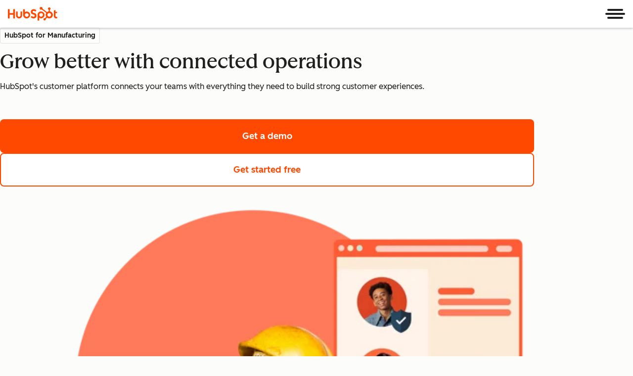

--- FILE ---
content_type: text/css
request_url: https://www.hubspot.com/hubfs/hub_generated/module_assets/1/80992339759/1764770634978/module_photoGallery.min.css
body_size: -64
content:
.csol-photo-gallery-caption,.csol-photo-gallery-caption>*{--cl-text-font-size:var(--cl-font-size-p-small);--cl-text-font-weight:var(--cl-font-weight-p-small);--cl-text-line-height:var(--cl-line-height-p-small);--cl-text-letter-spacing:var(--cl-letter-spacing-p-small,normal);font-size:var(--cl-text-font-size);font-weight:var(--cl-text-font-weight);letter-spacing:var(--cl-text-letter-spacing,normal);line-height:var(--cl-text-line-height)}.csol-photo-gallery{--csol-photo-gallery-carousel-display:none;--csol-photo-gallery-grid-display:grid;--csol-photo-gallery-grid-column-count:2;--csol-photo-gallery-grid-gap:1rem}.csol-photo-gallery[data-use-masonry-layout=true]{--csol-photo-gallery-grid-display:block}.csol-photo-gallery:has([data-active-viewports=all]){--csol-photo-gallery-carousel-display:block;--csol-photo-gallery-grid-display:none}@container section-wrapper (width >= 600px){.csol-photo-gallery-container{--csol-photo-gallery-grid-column-count:3;--csol-photo-gallery-grid-gap:1.5rem}}@container section-wrapper (width >= 1080px){.csol-photo-gallery-container.-three-columns{--csol-photo-gallery-grid-column-count:3}.csol-photo-gallery-container.-four-columns{--csol-photo-gallery-grid-column-count:4}}@container section-wrapper (width < 600px){.csol-photo-gallery-container:has([data-active-viewports=phone]){--csol-photo-gallery-carousel-display:block;--csol-photo-gallery-grid-display:none}}.csol-photo-gallery-carousel{display:var(--csol-photo-gallery-carousel-display)}.csol-photo-gallery-carousel-slide{align-content:center}.csol-photo-gallery-carousel-figure{align-items:center;display:flex;flex-direction:column;gap:1rem;width:100%}.csol-photo-gallery-carousel-figure>img{display:block;height:100%;max-height:80vh;object-fit:contain;width:100%}.csol-photo-gallery-carousel-figure>figcaption{flex:none;max-width:488px;text-align:center}.csol-photo-gallery-grid{display:var(--csol-photo-gallery-grid-display)}[data-use-masonry-layout=false] .csol-photo-gallery-grid{gap:var(--csol-photo-gallery-grid-gap);grid-template-columns:repeat(var(--csol-photo-gallery-grid-column-count),1fr)}[data-use-masonry-layout=true] .csol-photo-gallery-grid{column-count:var(--csol-photo-gallery-grid-column-count);column-gap:var(--csol-photo-gallery-grid-gap)}.csol-photo-gallery-brick{display:block}[data-use-masonry-layout=true] .csol-photo-gallery-brick{margin:0 0 var(--csol-photo-gallery-grid-gap);overflow:hidden}.csol-photo-gallery-grid .csol-photo-gallery-figure{display:block;position:relative}[data-use-masonry-layout=true] .csol-photo-gallery-figure{border-radius:3px}[data-use-lightbox=true] .csol-photo-gallery-figure{cursor:pointer}.csol-photo-gallery-image{display:block;height:auto;width:100%}[data-use-masonry-layout=true] .csol-photo-gallery-image{display:block;max-height:80vh;object-fit:cover;object-position:center center}@container section-wrapper (width >= 600px){[data-use-masonry-layout=true] .csol-photo-gallery-image{max-height:500px}}.csol-photo-gallery-caption>:first-child{margin-top:0}.csol-photo-gallery-caption>:last-child{margin-bottom:0}.csol-photo-gallery-grid .csol-photo-gallery-caption{background:var(--cl-color-overlay-01);inset:auto 0 0;max-height:100%;overflow:auto;padding:.5rem;position:absolute}.csol-photo-gallery-lightbox-image{align-items:center}.csol-photo-gallery-lightbox-trigger{background:none;border:none;box-shadow:none;margin:0;padding:0;width:100%}

--- FILE ---
content_type: text/css
request_url: https://www.hubspot.com/hubfs/hub_generated/module_assets/1/80992206951/1764770675389/module_featureList.min.css
body_size: 558
content:
:root{--cl-card-border-width:0px;--cl-card-border-color:transparent}.csol-featureList .csol-featureList-features>a:focus-visible{outline:2px solid var(--cl-color-focus-01);outline-offset:2px}.csol-featureList .-large.csol-featureList-features,.csol-featureList-description{--cl-text-font-size:var(--cl-font-size-p-large);--cl-text-font-weight:var(--cl-font-weight-p-large);--cl-text-line-height:var(--cl-line-height-p-large);--cl-text-letter-spacing:var(--cl-letter-spacing-p-large,normal)}.csol-featureList .-medium.csol-featureList-features{--cl-text-font-size:var(--cl-font-size-p-medium);--cl-text-font-weight:var(--cl-font-weight-p-medium);--cl-text-line-height:var(--cl-line-height-p-medium);--cl-text-letter-spacing:var(--cl-letter-spacing-p-medium,normal)}.csol-featureList .-small.csol-featureList-features{--cl-text-font-size:var(--cl-font-size-p-small);--cl-text-font-weight:var(--cl-font-weight-p-small);--cl-text-line-height:var(--cl-line-height-p-small);--cl-text-letter-spacing:var(--cl-letter-spacing-p-small,normal)}.csol-featureList .csol-featureList-features,.csol-featureList-description{font-size:var(--cl-text-font-size);font-weight:var(--cl-text-font-weight);letter-spacing:var(--cl-text-letter-spacing,normal);line-height:var(--cl-text-line-height)}.csol-featureList-title{--cl-anchor-font-weight:inherit;font-family:var(--cl-font-family,inherit);font-size:var(--cl-font-size-h5);font-weight:var(--cl-font-weight-h5);letter-spacing:var(--cl-letter-spacing-h5,normal);line-height:var(--cl-line-height-h5)}.csol-featureList .csol-featureList-features>a{color:var(--cl-anchor-color,var(--cl-color-link-01));font-weight:var(--cl-anchor-font-weight,var(--cl-font-weight-medium));text-decoration-line:var(--cl-anchor-text-decoration,underline)}.csol-featureList .csol-featureList-features>a:focus-visible,.csol-featureList .csol-featureList-features>a:hover{color:var(--cl-anchor-hover-color,var(--cl-color-hover-link-01))}.csol-featureList .csol-featureList-features>a:active{color:var(--cl-anchor-pressed-color,var(--cl-color-pressed-link-01))}@media(width >= 600px){.csol-featureList-card{display:flex}}.csol-feature-list-custom-image{object-fit:cover;width:100%}.csol-feature-list-product-logo-container{margin-top:2rem;padding-left:1.5rem;padding-right:1.5rem}.csol-feature-list-product-logo-container .csol-feature-list-product-logo-image{height:32px}.csol-feature-list-content{display:flex;flex-direction:column;height:100%;padding:1.5rem 1.5rem 2rem}.csol-featureList{display:flex;flex-direction:column;justify-content:center}.csol-featureList .csol-featureList-overflow{display:flex;flex-direction:column;overflow:hidden;position:relative;transition:max-height .2s ease-in-out}.csol-featureList .csol-featureList-overflow:after{background-image:linear-gradient(to top,var(--cl-card-background-color) 10%,transparent 100%);bottom:-1px;content:"";display:block;height:40px;left:0;pointer-events:none;position:absolute;width:100%}.csol-featureList .csol-featureList-readMore{align-self:flex-start;background:transparent;border:none;display:flex;margin:1.5rem 0;padding-left:0}.csol-featureList .csol-featureList-readMore.-hidden{display:none}.csol-featureList .csol-featureList-readMore .-more{align-items:center;display:flex}.csol-featureList .csol-featureList-readMore .-less{align-items:center;display:none}.csol-featureList .csol-featureList-readMore .cl-icon{fill:currentColor;height:20px;margin-right:.5rem;width:20px}.csol-featureList .csol-featureList-readMore.-expanded .-more{display:none}.csol-featureList .csol-featureList-readMore.-expanded .-less{display:flex}.csol-featureList .csol-featureList-list{align-items:stretch;display:flex;flex-direction:column;list-style:none;margin:0 auto;overflow:hidden;width:340px}.csol-featureList .cl-carousel:not(.-active):has(.cl-carousel-slide:nth-child(2)):not(:has(.cl-carousel-slide:nth-child(3))) .csol-featureList-list-wrapper{width:revert}.csol-featureList .csol-featureList-features{list-style:none;padding:0}.csol-featureList .csol-featureList-features:last-of-type{padding-bottom:.5rem}.csol-featureList .csol-featureList-features>li{align-items:flex-start;display:flex;padding-bottom:1rem}.csol-featureList .csol-featureList-features .cl-icon{border-radius:50%;fill:var(--cl-color-hubspot-brand-01);height:20px;margin-right:.5rem;margin-top:.25rem;min-width:20px;width:20px}.csol-featureList .csol-featureList-features .cl-icon.-unavailable{fill:var(--cl-color-icon-02)}.csol-featureList .csol-featureList-ctas{align-items:center;display:flex;flex-direction:column;gap:1rem 1.5rem;margin-top:auto}.csol-featureList.-dark .cl-carousel-slide,.csol-featureList.-light .cl-carousel-slide,.csol-featureList.-white .cl-carousel-slide{align-items:stretch;background-color:transparent;display:flex}.csol-featureList[data-display=inline] .csol-featureList-list{max-width:65.75rem;width:100%}.csol-featureList[data-display=inline] .csol-featureList-list:not(:last-child){margin-bottom:4.5rem}.csol-featureList[data-display=inline] .csol-featureList-list .csol-featureList-features{display:flex;flex-wrap:wrap}.csol-featureList[data-display=inline] .csol-featureList-list .csol-featureList-features>li{margin-right:1rem}.csol-featureList[data-display=inline] .csol-featureList-list .csol-featureList-ctas{flex-direction:row}.csol-featureList[data-display=inline] .csol-featureList-list:has(.csol-feature-list-custom-image){flex-direction:column;gap:1rem}@media(width >= 600px){.csol-featureList[data-display=inline] .csol-featureList-list:has(.csol-feature-list-custom-image){flex-direction:row;gap:2.5rem}}.csol-featureList[data-display=inline] .csol-featureList-list:has(.csol-feature-list-custom-image) .csol-feature-list-custom-image{height:100%;max-width:450px}.csol-featureList[data-display=inline] .csol-featureList-list:has(.csol-feature-list-custom-image) .csol-feature-list-content{flex:1;padding:0}.csol-featureList-title{margin:0 0 .5rem}.csol-featureList-divider{border-bottom:1px solid var(--cl-color-divider-01);margin-bottom:1rem;padding-bottom:1rem;width:100%}@media(width >= 1080px){.cl-carousel[data-active-viewports=phone]:has(.cl-carousel-slide:nth-child(4)) .cl-carousel-train{flex-wrap:wrap;justify-content:flex-start;width:100%}}